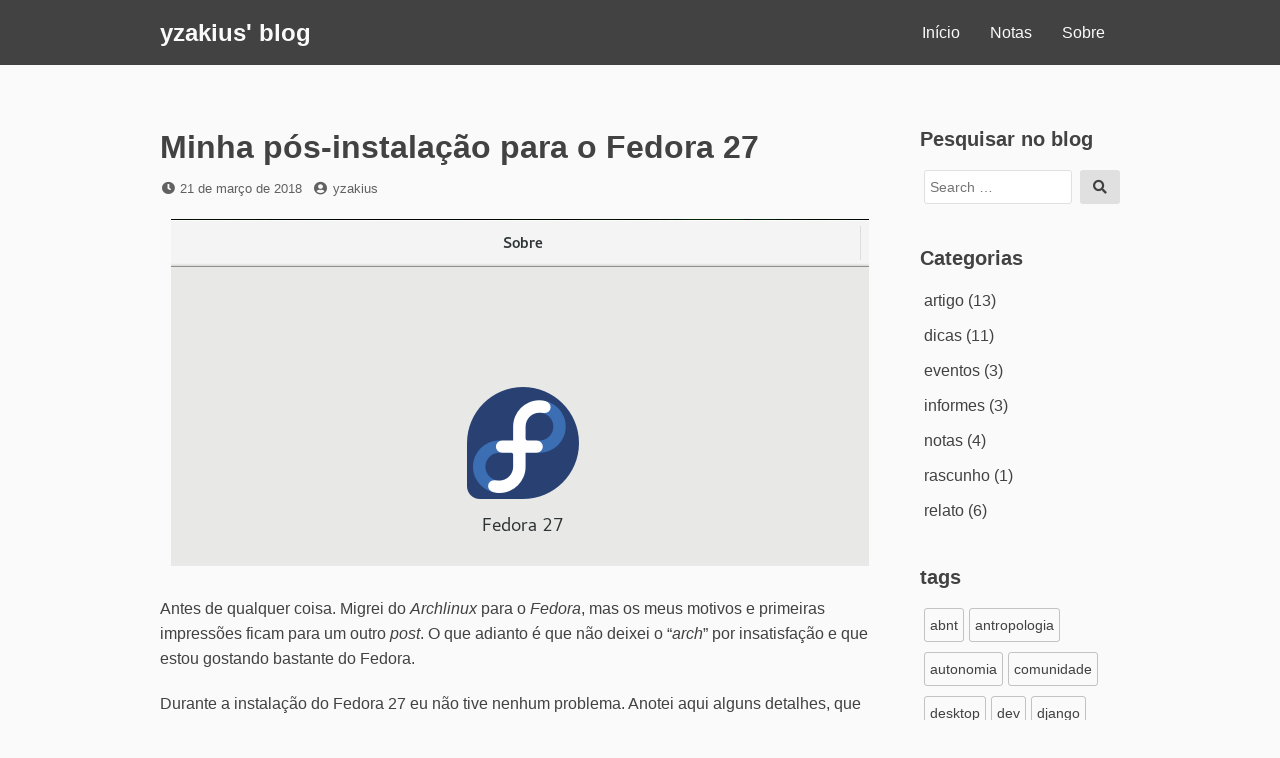

--- FILE ---
content_type: text/html; charset=UTF-8
request_url: https://yzakius.me/2018/03/21/minha-pos-instalacao-para-o-fedora-27/
body_size: 10472
content:
<!DOCTYPE html>
<html lang="pt-BR" prefix="og: http://ogp.me/ns# article: http://ogp.me/ns/article#">
<head>
<meta charset="UTF-8">
<meta name="viewport" content="width=device-width, initial-scale=1">

<title>Minha pós-instalação para o Fedora 27 &#8211; yzakius&#039; blog</title>
<meta name='robots' content='max-image-preview:large' />
<link rel='dns-prefetch' href='//secure.gravatar.com' />
<link rel='dns-prefetch' href='//stats.wp.com' />
<link rel='dns-prefetch' href='//v0.wordpress.com' />
<link rel="alternate" type="application/rss+xml" title="Feed para yzakius&#039; blog &raquo;" href="https://yzakius.me/feed/" />
<link rel="alternate" type="application/rss+xml" title="Feed de comentários para yzakius&#039; blog &raquo;" href="https://yzakius.me/comments/feed/" />
<link rel="alternate" type="application/rss+xml" title="Feed de comentários para yzakius&#039; blog &raquo; Minha pós-instalação para o Fedora 27" href="https://yzakius.me/2018/03/21/minha-pos-instalacao-para-o-fedora-27/feed/" />
<script>
window._wpemojiSettings = {"baseUrl":"https:\/\/s.w.org\/images\/core\/emoji\/14.0.0\/72x72\/","ext":".png","svgUrl":"https:\/\/s.w.org\/images\/core\/emoji\/14.0.0\/svg\/","svgExt":".svg","source":{"concatemoji":"https:\/\/yzakius.me\/wp-includes\/js\/wp-emoji-release.min.js?ver=6.4.7"}};
/*! This file is auto-generated */
!function(i,n){var o,s,e;function c(e){try{var t={supportTests:e,timestamp:(new Date).valueOf()};sessionStorage.setItem(o,JSON.stringify(t))}catch(e){}}function p(e,t,n){e.clearRect(0,0,e.canvas.width,e.canvas.height),e.fillText(t,0,0);var t=new Uint32Array(e.getImageData(0,0,e.canvas.width,e.canvas.height).data),r=(e.clearRect(0,0,e.canvas.width,e.canvas.height),e.fillText(n,0,0),new Uint32Array(e.getImageData(0,0,e.canvas.width,e.canvas.height).data));return t.every(function(e,t){return e===r[t]})}function u(e,t,n){switch(t){case"flag":return n(e,"\ud83c\udff3\ufe0f\u200d\u26a7\ufe0f","\ud83c\udff3\ufe0f\u200b\u26a7\ufe0f")?!1:!n(e,"\ud83c\uddfa\ud83c\uddf3","\ud83c\uddfa\u200b\ud83c\uddf3")&&!n(e,"\ud83c\udff4\udb40\udc67\udb40\udc62\udb40\udc65\udb40\udc6e\udb40\udc67\udb40\udc7f","\ud83c\udff4\u200b\udb40\udc67\u200b\udb40\udc62\u200b\udb40\udc65\u200b\udb40\udc6e\u200b\udb40\udc67\u200b\udb40\udc7f");case"emoji":return!n(e,"\ud83e\udef1\ud83c\udffb\u200d\ud83e\udef2\ud83c\udfff","\ud83e\udef1\ud83c\udffb\u200b\ud83e\udef2\ud83c\udfff")}return!1}function f(e,t,n){var r="undefined"!=typeof WorkerGlobalScope&&self instanceof WorkerGlobalScope?new OffscreenCanvas(300,150):i.createElement("canvas"),a=r.getContext("2d",{willReadFrequently:!0}),o=(a.textBaseline="top",a.font="600 32px Arial",{});return e.forEach(function(e){o[e]=t(a,e,n)}),o}function t(e){var t=i.createElement("script");t.src=e,t.defer=!0,i.head.appendChild(t)}"undefined"!=typeof Promise&&(o="wpEmojiSettingsSupports",s=["flag","emoji"],n.supports={everything:!0,everythingExceptFlag:!0},e=new Promise(function(e){i.addEventListener("DOMContentLoaded",e,{once:!0})}),new Promise(function(t){var n=function(){try{var e=JSON.parse(sessionStorage.getItem(o));if("object"==typeof e&&"number"==typeof e.timestamp&&(new Date).valueOf()<e.timestamp+604800&&"object"==typeof e.supportTests)return e.supportTests}catch(e){}return null}();if(!n){if("undefined"!=typeof Worker&&"undefined"!=typeof OffscreenCanvas&&"undefined"!=typeof URL&&URL.createObjectURL&&"undefined"!=typeof Blob)try{var e="postMessage("+f.toString()+"("+[JSON.stringify(s),u.toString(),p.toString()].join(",")+"));",r=new Blob([e],{type:"text/javascript"}),a=new Worker(URL.createObjectURL(r),{name:"wpTestEmojiSupports"});return void(a.onmessage=function(e){c(n=e.data),a.terminate(),t(n)})}catch(e){}c(n=f(s,u,p))}t(n)}).then(function(e){for(var t in e)n.supports[t]=e[t],n.supports.everything=n.supports.everything&&n.supports[t],"flag"!==t&&(n.supports.everythingExceptFlag=n.supports.everythingExceptFlag&&n.supports[t]);n.supports.everythingExceptFlag=n.supports.everythingExceptFlag&&!n.supports.flag,n.DOMReady=!1,n.readyCallback=function(){n.DOMReady=!0}}).then(function(){return e}).then(function(){var e;n.supports.everything||(n.readyCallback(),(e=n.source||{}).concatemoji?t(e.concatemoji):e.wpemoji&&e.twemoji&&(t(e.twemoji),t(e.wpemoji)))}))}((window,document),window._wpemojiSettings);
</script>
<style id='wp-emoji-styles-inline-css'>

	img.wp-smiley, img.emoji {
		display: inline !important;
		border: none !important;
		box-shadow: none !important;
		height: 1em !important;
		width: 1em !important;
		margin: 0 0.07em !important;
		vertical-align: -0.1em !important;
		background: none !important;
		padding: 0 !important;
	}
</style>
<link rel='stylesheet' id='wp-block-library-css' href='https://yzakius.me/wp-includes/css/dist/block-library/style.min.css?ver=6.4.7' media='all' />
<style id='wp-block-library-inline-css'>
.has-text-align-justify{text-align:justify;}
</style>
<style id='wp-block-library-theme-inline-css'>
.wp-block-audio figcaption{color:#555;font-size:13px;text-align:center}.is-dark-theme .wp-block-audio figcaption{color:hsla(0,0%,100%,.65)}.wp-block-audio{margin:0 0 1em}.wp-block-code{border:1px solid #ccc;border-radius:4px;font-family:Menlo,Consolas,monaco,monospace;padding:.8em 1em}.wp-block-embed figcaption{color:#555;font-size:13px;text-align:center}.is-dark-theme .wp-block-embed figcaption{color:hsla(0,0%,100%,.65)}.wp-block-embed{margin:0 0 1em}.blocks-gallery-caption{color:#555;font-size:13px;text-align:center}.is-dark-theme .blocks-gallery-caption{color:hsla(0,0%,100%,.65)}.wp-block-image figcaption{color:#555;font-size:13px;text-align:center}.is-dark-theme .wp-block-image figcaption{color:hsla(0,0%,100%,.65)}.wp-block-image{margin:0 0 1em}.wp-block-pullquote{border-bottom:4px solid;border-top:4px solid;color:currentColor;margin-bottom:1.75em}.wp-block-pullquote cite,.wp-block-pullquote footer,.wp-block-pullquote__citation{color:currentColor;font-size:.8125em;font-style:normal;text-transform:uppercase}.wp-block-quote{border-left:.25em solid;margin:0 0 1.75em;padding-left:1em}.wp-block-quote cite,.wp-block-quote footer{color:currentColor;font-size:.8125em;font-style:normal;position:relative}.wp-block-quote.has-text-align-right{border-left:none;border-right:.25em solid;padding-left:0;padding-right:1em}.wp-block-quote.has-text-align-center{border:none;padding-left:0}.wp-block-quote.is-large,.wp-block-quote.is-style-large,.wp-block-quote.is-style-plain{border:none}.wp-block-search .wp-block-search__label{font-weight:700}.wp-block-search__button{border:1px solid #ccc;padding:.375em .625em}:where(.wp-block-group.has-background){padding:1.25em 2.375em}.wp-block-separator.has-css-opacity{opacity:.4}.wp-block-separator{border:none;border-bottom:2px solid;margin-left:auto;margin-right:auto}.wp-block-separator.has-alpha-channel-opacity{opacity:1}.wp-block-separator:not(.is-style-wide):not(.is-style-dots){width:100px}.wp-block-separator.has-background:not(.is-style-dots){border-bottom:none;height:1px}.wp-block-separator.has-background:not(.is-style-wide):not(.is-style-dots){height:2px}.wp-block-table{margin:0 0 1em}.wp-block-table td,.wp-block-table th{word-break:normal}.wp-block-table figcaption{color:#555;font-size:13px;text-align:center}.is-dark-theme .wp-block-table figcaption{color:hsla(0,0%,100%,.65)}.wp-block-video figcaption{color:#555;font-size:13px;text-align:center}.is-dark-theme .wp-block-video figcaption{color:hsla(0,0%,100%,.65)}.wp-block-video{margin:0 0 1em}.wp-block-template-part.has-background{margin-bottom:0;margin-top:0;padding:1.25em 2.375em}
</style>
<link rel='stylesheet' id='mediaelement-css' href='https://yzakius.me/wp-includes/js/mediaelement/mediaelementplayer-legacy.min.css?ver=4.2.17' media='all' />
<link rel='stylesheet' id='wp-mediaelement-css' href='https://yzakius.me/wp-includes/js/mediaelement/wp-mediaelement.min.css?ver=6.4.7' media='all' />
<style id='classic-theme-styles-inline-css'>
/*! This file is auto-generated */
.wp-block-button__link{color:#fff;background-color:#32373c;border-radius:9999px;box-shadow:none;text-decoration:none;padding:calc(.667em + 2px) calc(1.333em + 2px);font-size:1.125em}.wp-block-file__button{background:#32373c;color:#fff;text-decoration:none}
</style>
<style id='global-styles-inline-css'>
body{--wp--preset--color--black: #000000;--wp--preset--color--cyan-bluish-gray: #abb8c3;--wp--preset--color--white: #ffffff;--wp--preset--color--pale-pink: #f78da7;--wp--preset--color--vivid-red: #cf2e2e;--wp--preset--color--luminous-vivid-orange: #ff6900;--wp--preset--color--luminous-vivid-amber: #fcb900;--wp--preset--color--light-green-cyan: #7bdcb5;--wp--preset--color--vivid-green-cyan: #00d084;--wp--preset--color--pale-cyan-blue: #8ed1fc;--wp--preset--color--vivid-cyan-blue: #0693e3;--wp--preset--color--vivid-purple: #9b51e0;--wp--preset--gradient--vivid-cyan-blue-to-vivid-purple: linear-gradient(135deg,rgba(6,147,227,1) 0%,rgb(155,81,224) 100%);--wp--preset--gradient--light-green-cyan-to-vivid-green-cyan: linear-gradient(135deg,rgb(122,220,180) 0%,rgb(0,208,130) 100%);--wp--preset--gradient--luminous-vivid-amber-to-luminous-vivid-orange: linear-gradient(135deg,rgba(252,185,0,1) 0%,rgba(255,105,0,1) 100%);--wp--preset--gradient--luminous-vivid-orange-to-vivid-red: linear-gradient(135deg,rgba(255,105,0,1) 0%,rgb(207,46,46) 100%);--wp--preset--gradient--very-light-gray-to-cyan-bluish-gray: linear-gradient(135deg,rgb(238,238,238) 0%,rgb(169,184,195) 100%);--wp--preset--gradient--cool-to-warm-spectrum: linear-gradient(135deg,rgb(74,234,220) 0%,rgb(151,120,209) 20%,rgb(207,42,186) 40%,rgb(238,44,130) 60%,rgb(251,105,98) 80%,rgb(254,248,76) 100%);--wp--preset--gradient--blush-light-purple: linear-gradient(135deg,rgb(255,206,236) 0%,rgb(152,150,240) 100%);--wp--preset--gradient--blush-bordeaux: linear-gradient(135deg,rgb(254,205,165) 0%,rgb(254,45,45) 50%,rgb(107,0,62) 100%);--wp--preset--gradient--luminous-dusk: linear-gradient(135deg,rgb(255,203,112) 0%,rgb(199,81,192) 50%,rgb(65,88,208) 100%);--wp--preset--gradient--pale-ocean: linear-gradient(135deg,rgb(255,245,203) 0%,rgb(182,227,212) 50%,rgb(51,167,181) 100%);--wp--preset--gradient--electric-grass: linear-gradient(135deg,rgb(202,248,128) 0%,rgb(113,206,126) 100%);--wp--preset--gradient--midnight: linear-gradient(135deg,rgb(2,3,129) 0%,rgb(40,116,252) 100%);--wp--preset--font-size--small: 13px;--wp--preset--font-size--medium: 20px;--wp--preset--font-size--large: 36px;--wp--preset--font-size--x-large: 42px;--wp--preset--spacing--20: 0.44rem;--wp--preset--spacing--30: 0.67rem;--wp--preset--spacing--40: 1rem;--wp--preset--spacing--50: 1.5rem;--wp--preset--spacing--60: 2.25rem;--wp--preset--spacing--70: 3.38rem;--wp--preset--spacing--80: 5.06rem;--wp--preset--shadow--natural: 6px 6px 9px rgba(0, 0, 0, 0.2);--wp--preset--shadow--deep: 12px 12px 50px rgba(0, 0, 0, 0.4);--wp--preset--shadow--sharp: 6px 6px 0px rgba(0, 0, 0, 0.2);--wp--preset--shadow--outlined: 6px 6px 0px -3px rgba(255, 255, 255, 1), 6px 6px rgba(0, 0, 0, 1);--wp--preset--shadow--crisp: 6px 6px 0px rgba(0, 0, 0, 1);}:where(.is-layout-flex){gap: 0.5em;}:where(.is-layout-grid){gap: 0.5em;}body .is-layout-flow > .alignleft{float: left;margin-inline-start: 0;margin-inline-end: 2em;}body .is-layout-flow > .alignright{float: right;margin-inline-start: 2em;margin-inline-end: 0;}body .is-layout-flow > .aligncenter{margin-left: auto !important;margin-right: auto !important;}body .is-layout-constrained > .alignleft{float: left;margin-inline-start: 0;margin-inline-end: 2em;}body .is-layout-constrained > .alignright{float: right;margin-inline-start: 2em;margin-inline-end: 0;}body .is-layout-constrained > .aligncenter{margin-left: auto !important;margin-right: auto !important;}body .is-layout-constrained > :where(:not(.alignleft):not(.alignright):not(.alignfull)){max-width: var(--wp--style--global--content-size);margin-left: auto !important;margin-right: auto !important;}body .is-layout-constrained > .alignwide{max-width: var(--wp--style--global--wide-size);}body .is-layout-flex{display: flex;}body .is-layout-flex{flex-wrap: wrap;align-items: center;}body .is-layout-flex > *{margin: 0;}body .is-layout-grid{display: grid;}body .is-layout-grid > *{margin: 0;}:where(.wp-block-columns.is-layout-flex){gap: 2em;}:where(.wp-block-columns.is-layout-grid){gap: 2em;}:where(.wp-block-post-template.is-layout-flex){gap: 1.25em;}:where(.wp-block-post-template.is-layout-grid){gap: 1.25em;}.has-black-color{color: var(--wp--preset--color--black) !important;}.has-cyan-bluish-gray-color{color: var(--wp--preset--color--cyan-bluish-gray) !important;}.has-white-color{color: var(--wp--preset--color--white) !important;}.has-pale-pink-color{color: var(--wp--preset--color--pale-pink) !important;}.has-vivid-red-color{color: var(--wp--preset--color--vivid-red) !important;}.has-luminous-vivid-orange-color{color: var(--wp--preset--color--luminous-vivid-orange) !important;}.has-luminous-vivid-amber-color{color: var(--wp--preset--color--luminous-vivid-amber) !important;}.has-light-green-cyan-color{color: var(--wp--preset--color--light-green-cyan) !important;}.has-vivid-green-cyan-color{color: var(--wp--preset--color--vivid-green-cyan) !important;}.has-pale-cyan-blue-color{color: var(--wp--preset--color--pale-cyan-blue) !important;}.has-vivid-cyan-blue-color{color: var(--wp--preset--color--vivid-cyan-blue) !important;}.has-vivid-purple-color{color: var(--wp--preset--color--vivid-purple) !important;}.has-black-background-color{background-color: var(--wp--preset--color--black) !important;}.has-cyan-bluish-gray-background-color{background-color: var(--wp--preset--color--cyan-bluish-gray) !important;}.has-white-background-color{background-color: var(--wp--preset--color--white) !important;}.has-pale-pink-background-color{background-color: var(--wp--preset--color--pale-pink) !important;}.has-vivid-red-background-color{background-color: var(--wp--preset--color--vivid-red) !important;}.has-luminous-vivid-orange-background-color{background-color: var(--wp--preset--color--luminous-vivid-orange) !important;}.has-luminous-vivid-amber-background-color{background-color: var(--wp--preset--color--luminous-vivid-amber) !important;}.has-light-green-cyan-background-color{background-color: var(--wp--preset--color--light-green-cyan) !important;}.has-vivid-green-cyan-background-color{background-color: var(--wp--preset--color--vivid-green-cyan) !important;}.has-pale-cyan-blue-background-color{background-color: var(--wp--preset--color--pale-cyan-blue) !important;}.has-vivid-cyan-blue-background-color{background-color: var(--wp--preset--color--vivid-cyan-blue) !important;}.has-vivid-purple-background-color{background-color: var(--wp--preset--color--vivid-purple) !important;}.has-black-border-color{border-color: var(--wp--preset--color--black) !important;}.has-cyan-bluish-gray-border-color{border-color: var(--wp--preset--color--cyan-bluish-gray) !important;}.has-white-border-color{border-color: var(--wp--preset--color--white) !important;}.has-pale-pink-border-color{border-color: var(--wp--preset--color--pale-pink) !important;}.has-vivid-red-border-color{border-color: var(--wp--preset--color--vivid-red) !important;}.has-luminous-vivid-orange-border-color{border-color: var(--wp--preset--color--luminous-vivid-orange) !important;}.has-luminous-vivid-amber-border-color{border-color: var(--wp--preset--color--luminous-vivid-amber) !important;}.has-light-green-cyan-border-color{border-color: var(--wp--preset--color--light-green-cyan) !important;}.has-vivid-green-cyan-border-color{border-color: var(--wp--preset--color--vivid-green-cyan) !important;}.has-pale-cyan-blue-border-color{border-color: var(--wp--preset--color--pale-cyan-blue) !important;}.has-vivid-cyan-blue-border-color{border-color: var(--wp--preset--color--vivid-cyan-blue) !important;}.has-vivid-purple-border-color{border-color: var(--wp--preset--color--vivid-purple) !important;}.has-vivid-cyan-blue-to-vivid-purple-gradient-background{background: var(--wp--preset--gradient--vivid-cyan-blue-to-vivid-purple) !important;}.has-light-green-cyan-to-vivid-green-cyan-gradient-background{background: var(--wp--preset--gradient--light-green-cyan-to-vivid-green-cyan) !important;}.has-luminous-vivid-amber-to-luminous-vivid-orange-gradient-background{background: var(--wp--preset--gradient--luminous-vivid-amber-to-luminous-vivid-orange) !important;}.has-luminous-vivid-orange-to-vivid-red-gradient-background{background: var(--wp--preset--gradient--luminous-vivid-orange-to-vivid-red) !important;}.has-very-light-gray-to-cyan-bluish-gray-gradient-background{background: var(--wp--preset--gradient--very-light-gray-to-cyan-bluish-gray) !important;}.has-cool-to-warm-spectrum-gradient-background{background: var(--wp--preset--gradient--cool-to-warm-spectrum) !important;}.has-blush-light-purple-gradient-background{background: var(--wp--preset--gradient--blush-light-purple) !important;}.has-blush-bordeaux-gradient-background{background: var(--wp--preset--gradient--blush-bordeaux) !important;}.has-luminous-dusk-gradient-background{background: var(--wp--preset--gradient--luminous-dusk) !important;}.has-pale-ocean-gradient-background{background: var(--wp--preset--gradient--pale-ocean) !important;}.has-electric-grass-gradient-background{background: var(--wp--preset--gradient--electric-grass) !important;}.has-midnight-gradient-background{background: var(--wp--preset--gradient--midnight) !important;}.has-small-font-size{font-size: var(--wp--preset--font-size--small) !important;}.has-medium-font-size{font-size: var(--wp--preset--font-size--medium) !important;}.has-large-font-size{font-size: var(--wp--preset--font-size--large) !important;}.has-x-large-font-size{font-size: var(--wp--preset--font-size--x-large) !important;}
.wp-block-navigation a:where(:not(.wp-element-button)){color: inherit;}
:where(.wp-block-post-template.is-layout-flex){gap: 1.25em;}:where(.wp-block-post-template.is-layout-grid){gap: 1.25em;}
:where(.wp-block-columns.is-layout-flex){gap: 2em;}:where(.wp-block-columns.is-layout-grid){gap: 2em;}
.wp-block-pullquote{font-size: 1.5em;line-height: 1.6;}
</style>
<link rel='stylesheet' id='frontend-css' href='https://yzakius.me/wp-content/plugins/markdown-editor/assets/styles/frontend.min.css?ver=0.1.6' media='all' />
<link rel='stylesheet' id='font-awesome-css' href='https://yzakius.me/wp-content/themes/dan/assets/font-awesome/css/all.min.css?ver=5.8.2' media='all' />
<link rel='stylesheet' id='dan-style-css' href='https://yzakius.me/wp-content/themes/dan/style.css?ver=6.4.7' media='all' />
<link rel='stylesheet' id='dan-block-style-css' href='https://yzakius.me/wp-content/themes/dan/assets/css/blocks.css?ver=1.1.7' media='all' />
<link rel='stylesheet' id='jetpack_css-css' href='https://yzakius.me/wp-content/plugins/jetpack/css/jetpack.css?ver=13.0.1' media='all' />
<script src="https://yzakius.me/wp-includes/js/jquery/jquery.min.js?ver=3.7.1" id="jquery-core-js"></script>
<script src="https://yzakius.me/wp-includes/js/jquery/jquery-migrate.min.js?ver=3.4.1" id="jquery-migrate-js"></script>
<link rel="https://api.w.org/" href="https://yzakius.me/wp-json/" /><link rel="alternate" type="application/json" href="https://yzakius.me/wp-json/wp/v2/posts/92" /><link rel="EditURI" type="application/rsd+xml" title="RSD" href="https://yzakius.me/xmlrpc.php?rsd" />
<meta name="generator" content="WordPress 6.4.7" />
<link rel="canonical" href="https://yzakius.me/2018/03/21/minha-pos-instalacao-para-o-fedora-27/" />
<link rel='shortlink' href='https://wp.me/p9Stp7-1u' />
<link rel="alternate" type="application/json+oembed" href="https://yzakius.me/wp-json/oembed/1.0/embed?url=https%3A%2F%2Fyzakius.me%2F2018%2F03%2F21%2Fminha-pos-instalacao-para-o-fedora-27%2F" />
<link rel="alternate" type="text/xml+oembed" href="https://yzakius.me/wp-json/oembed/1.0/embed?url=https%3A%2F%2Fyzakius.me%2F2018%2F03%2F21%2Fminha-pos-instalacao-para-o-fedora-27%2F&#038;format=xml" />
<meta property="og:title" name="og:title" content="Minha pós-instalação para o Fedora 27" />
<meta property="og:type" name="og:type" content="article" />
<meta property="og:image" name="og:image" content="https://yzakius.me/wp-content/uploads/2018/03/Captura-de-tela-de-2018-03-20-16-17-20.png" />
<meta property="og:url" name="og:url" content="https://yzakius.me/2018/03/21/minha-pos-instalacao-para-o-fedora-27/" />
<meta property="og:description" name="og:description" content="Antes de qualquer coisa. Migrei do Archlinux para o Fedora, mas os meus motivos e primeiras impressões ficam para um outro post. O que adianto é que não deixei o “arch” por insatisfação e que estou gostando bastante do Fedora. Durante a instalação do Fedora 27 eu não tive nenhum problema. Anotei aqui alguns detalhes, &hellip; Continue reading &quot;Minha pós-instalação para o Fedora 27&quot;" />
<meta property="og:locale" name="og:locale" content="pt_BR" />
<meta property="og:site_name" name="og:site_name" content="yzakius&#039; blog" />
<meta property="twitter:card" name="twitter:card" content="summary_large_image" />
<meta property="article:tag" name="article:tag" content="fedora" />
<meta property="article:tag" name="article:tag" content="linux" />
<meta property="article:section" name="article:section" content="notas" />
<meta property="article:published_time" name="article:published_time" content="2018-03-21T09:30:05-03:00" />
<meta property="article:modified_time" name="article:modified_time" content="2018-07-19T16:11:24-03:00" />
<meta property="article:author" name="article:author" content="https://yzakius.me/author/donovan/" />
	<style>img#wpstats{display:none}</style>
		<link rel="pingback" href="https://yzakius.me/xmlrpc.php"></head>

<body class="post-template-default single single-post postid-92 single-format-standard wp-embed-responsive has-sidebar colors-gray">
<div id="page" class="site">
	<a class="skip-link screen-reader-text" href="#content">Skip to content</a>

	<header id="masthead" class="site-header" role="banner">
		<div class="site-branding">
			
							<div class="site-title"><a href="https://yzakius.me/" rel="home">yzakius&#039; blog</a></div>
					</div><!-- .site-branding -->

					<button class="menu-toggle" aria-controls="primary-menu" aria-expanded="false"><span class="fas fa-bars" aria-hidden="true"></span>Menu</button>
		
					<nav id="site-navigation" class="main-navigation" role="navigation">
									<ul id="primary-menu" class="menu"><li id="menu-item-51" class="menu-item menu-item-type-custom menu-item-object-custom menu-item-home menu-item-51"><a href="http://yzakius.me/">Início</a></li>
<li id="menu-item-53" class="menu-item menu-item-type-custom menu-item-object-custom menu-item-53"><a href="http://yzakius.me/category/notas/">Notas</a></li>
<li id="menu-item-70" class="menu-item menu-item-type-post_type menu-item-object-page menu-item-70"><a href="https://yzakius.me/sobre/">Sobre</a></li>
</ul>							</nav><!-- #site-navigation -->
		
			</header><!-- #masthead -->

<div id="primary" class="content-area">
	<main id="main" class="site-main" role="main">

	
<article id="post-92" class="entry post-92 post type-post status-publish format-standard has-post-thumbnail hentry category-notas tag-fedora tag-linux">
	<header class="entry-header">
		<h1 class="entry-title">Minha pós-instalação para o Fedora 27</h1>		<div class="entry-meta">
			<span class="posted-on"><span class="fas fa-clock fa-fw" aria-hidden="true"></span><span class="screen-reader-text">Posted on</span> <a href="https://yzakius.me/2018/03/21/minha-pos-instalacao-para-o-fedora-27/" rel="bookmark"><time class="entry-date published" datetime="2018-03-21T09:30:05-03:00">21 de março de 2018</time><time class="updated" datetime="2018-07-19T16:11:24-03:00">19 de julho de 2018</time></a></span><span class="byline"><span class="fas fa-user-circle fa-fw" aria-hidden="true"></span><span class="screen-reader-text">by</span> <span class="author vcard"><a class="url fn n" href="https://yzakius.me/author/donovan/">yzakius</a></span></span>		</div><!-- .entry-meta -->
			</header><!-- .entry-header -->

			<div class="entry-thumbnail">
			<img width="698" height="347" src="https://yzakius.me/wp-content/uploads/2018/03/Captura-de-tela-de-2018-03-20-16-17-20.png" class="attachment-dan-featured-image size-dan-featured-image wp-post-image" alt="" decoding="async" fetchpriority="high" srcset="https://yzakius.me/wp-content/uploads/2018/03/Captura-de-tela-de-2018-03-20-16-17-20.png 698w, https://yzakius.me/wp-content/uploads/2018/03/Captura-de-tela-de-2018-03-20-16-17-20-300x149.png 300w" sizes="(max-width: 698px) 100vw, 698px" />		</div><!-- .entry-thumbnail -->
	
	<div class="entry-content">
		<p>Antes de qualquer coisa. Migrei do <em>Archlinux</em> para o <em>Fedora</em>, mas os meus motivos e primeiras impressões ficam para um outro <em>post</em>. O que adianto é que não deixei o “<em>arch</em>” por insatisfação e que estou gostando bastante do Fedora.</p>
<p>Durante a instalação do Fedora 27 eu não tive nenhum problema. Anotei aqui alguns detalhes, que ainda estou acertando, para deixar seu uso de acordo com as minhas necessidades.</p>
<p>Compartilho estas notas aqui que, com certeza, sofrerá atualizações.</p>
<h3>Atualizar o sistema</h3>
<p><code>sudo dnf update</code></p>
<h3>Adicionar o repositório do flathub</h3>
<p><code>flatpak remote-add --if-not-exists flathub https://dl.flathub.org/repo/flathub.flatpakrepo</code></p>
<h3>Instalar o gnome-tweak-tool</h3>
<p>Instalar pelo flatpak (loja GNOME)</p>
<h3>Instalar/Configurar o ZSH</h3>
<p>Primeiro: <code>sudo dnf zsh</code><br />
Depois colocar o zsh como padrão: <code>chsh -s /usr/bin/zsh username</code></p>
<h3>Importar minhas chaves públicas e privadas</h3>
<p><code>gpg --import arquivo.asc</code><br />
<code>gpg --allow-secret-key-import --import arquivo.asc</code></p>
<h3>Instalar/Configurar o Thunderbid e o Enigmail</h3>
<h3>Instalar/Configurar o VIM</h3>
<p><code>sudo dnf install vim-X11</code></p>
<p>no .zshrc adicionar:</p>
<p><code>alias vim='vimx'<br />
alias vi='vimx'</code></p>
<h3>Configurar o sistema para python3 por padrão</h3>
<p><code># alternatives --install /usr/bin/python python /usr/bin/python3.4 2<br />
# alternatives --install /usr/bin/python python /usr/bin/python2.7 1<br />
# alternatives --config python</code></p>
<h3>Instalar o dicionário do Libreoffice</h3>
<p><code>sudo dnf install libreoffice-langpack-pt-BR</code></p>
<p>Como falei acima, estas notas de pós-instalação deve ser atualizada. Estou com o Fedora há apenas alguns dias. Quando alguma coisa for aparecendo, atualizo aqui.</p>
	</div><!-- .entry-content -->

	<footer class="entry-footer">
		<span class="cat-links"><span class="fas fa-folder fa-fw" aria-hidden="true"></span><span class="screen-reader-text">Categories</span> <a href="https://yzakius.me/category/notas/" rel="category tag">notas</a></span><span class="tags-links"><span class="fas fa-tag fa-fw" aria-hidden="true"></span><span class="screen-reader-text">Tags</span> <a href="https://yzakius.me/tag/fedora/" rel="tag">fedora</a> <a href="https://yzakius.me/tag/linux/" rel="tag">linux</a></span>	</footer><!-- .entry-footer -->
</article><!-- #post-## -->

	<nav class="navigation post-navigation" aria-label="Posts">
		<h2 class="screen-reader-text">Navegação de Post</h2>
		<div class="nav-links"><div class="nav-previous"><a href="https://yzakius.me/2018/03/13/cade-meus-eventos-estao-la-naquela-rede/" rel="prev"><span class="nav-subtitle"><span class="fas fa-angle-double-left" aria-hidden="true"></span>Previous Post</span> <span class="nav-title">Cadê meus eventos? Estão lá naquela rede!</span></a></div><div class="nav-next"><a href="https://yzakius.me/2018/04/04/voltando-ao-gnome/" rel="next"><span class="nav-subtitle">Next Post<span class="fas fa-angle-double-right" aria-hidden="true"></span></span><span class="nav-title">Voltando ao GNOME</span></a></div></div>
	</nav>
<div id="disqus_thread"></div>

	</main><!-- #main -->
</div><!-- #primary -->

<aside id="secondary" class="widget-area" role="complementary">
	<div id="search-2" class="widget widget_search"><h2 class="widget-title">Pesquisar no blog</h2>
<form role="search" method="get" class="search-form" action="https://yzakius.me/">
	<label>
		<span class="screen-reader-text">Search for:</span>
		<input type="search" class="search-field" placeholder="Search &hellip;" value="" name="s" />
	</label>
	<button type="submit" class="search-submit"><span class="fas fa-search"></span><span class="screen-reader-text">Search</span></button>
</form>
</div><div id="categories-2" class="widget widget_categories"><h2 class="widget-title">Categorias</h2><nav aria-label="Categorias">
			<ul>
					<li class="cat-item cat-item-9"><a href="https://yzakius.me/category/artigo/">artigo</a> (13)
</li>
	<li class="cat-item cat-item-11"><a href="https://yzakius.me/category/dicas/">dicas</a> (11)
</li>
	<li class="cat-item cat-item-17"><a href="https://yzakius.me/category/eventos/">eventos</a> (3)
</li>
	<li class="cat-item cat-item-5"><a href="https://yzakius.me/category/informes/">informes</a> (3)
</li>
	<li class="cat-item cat-item-31"><a href="https://yzakius.me/category/notas/">notas</a> (4)
</li>
	<li class="cat-item cat-item-22"><a href="https://yzakius.me/category/rascunho/">rascunho</a> (1)
</li>
	<li class="cat-item cat-item-2"><a href="https://yzakius.me/category/relato/">relato</a> (6)
</li>
			</ul>

			</nav></div><div id="tag_cloud-2" class="widget widget_tag_cloud"><h2 class="widget-title">tags</h2><nav aria-label="tags"><div class="tagcloud"><ul class='wp-tag-cloud' role='list'>
	<li><a href="https://yzakius.me/tag/abnt/" class="tag-cloud-link tag-link-27 tag-link-position-1" style="font-size: 14px;">abnt</a></li>
	<li><a href="https://yzakius.me/tag/antropologia/" class="tag-cloud-link tag-link-18 tag-link-position-2" style="font-size: 14px;">antropologia</a></li>
	<li><a href="https://yzakius.me/tag/autonomia/" class="tag-cloud-link tag-link-16 tag-link-position-3" style="font-size: 14px;">autonomia</a></li>
	<li><a href="https://yzakius.me/tag/comunidade/" class="tag-cloud-link tag-link-44 tag-link-position-4" style="font-size: 14px;">comunidade</a></li>
	<li><a href="https://yzakius.me/tag/desktop/" class="tag-cloud-link tag-link-45 tag-link-position-5" style="font-size: 14px;">desktop</a></li>
	<li><a href="https://yzakius.me/tag/dev/" class="tag-cloud-link tag-link-21 tag-link-position-6" style="font-size: 14px;">dev</a></li>
	<li><a href="https://yzakius.me/tag/django/" class="tag-cloud-link tag-link-58 tag-link-position-7" style="font-size: 14px;">django</a></li>
	<li><a href="https://yzakius.me/tag/eventos/" class="tag-cloud-link tag-link-41 tag-link-position-8" style="font-size: 14px;">eventos</a></li>
	<li><a href="https://yzakius.me/tag/evince/" class="tag-cloud-link tag-link-56 tag-link-position-9" style="font-size: 14px;">evince</a></li>
	<li><a href="https://yzakius.me/tag/facebook/" class="tag-cloud-link tag-link-10 tag-link-position-10" style="font-size: 14px;">facebook</a></li>
	<li><a href="https://yzakius.me/tag/fascismo/" class="tag-cloud-link tag-link-38 tag-link-position-11" style="font-size: 14px;">fascismo</a></li>
	<li><a href="https://yzakius.me/tag/fedora/" class="tag-cloud-link tag-link-42 tag-link-position-12" style="font-size: 14px;">fedora</a></li>
	<li><a href="https://yzakius.me/tag/firefox/" class="tag-cloud-link tag-link-51 tag-link-position-13" style="font-size: 14px;">firefox</a></li>
	<li><a href="https://yzakius.me/tag/firewall/" class="tag-cloud-link tag-link-36 tag-link-position-14" style="font-size: 14px;">firewall</a></li>
	<li><a href="https://yzakius.me/tag/floss/" class="tag-cloud-link tag-link-43 tag-link-position-15" style="font-size: 14px;">floss</a></li>
	<li><a href="https://yzakius.me/tag/gedit/" class="tag-cloud-link tag-link-53 tag-link-position-16" style="font-size: 14px;">gedit</a></li>
	<li><a href="https://yzakius.me/tag/geti/" class="tag-cloud-link tag-link-19 tag-link-position-17" style="font-size: 14px;">geti</a></li>
	<li><a href="https://yzakius.me/tag/git/" class="tag-cloud-link tag-link-57 tag-link-position-18" style="font-size: 14px;">git</a></li>
	<li><a href="https://yzakius.me/tag/gnome/" class="tag-cloud-link tag-link-39 tag-link-position-19" style="font-size: 14px;">gnome</a></li>
	<li><a href="https://yzakius.me/tag/ipv6/" class="tag-cloud-link tag-link-12 tag-link-position-20" style="font-size: 14px;">ipv6</a></li>
	<li><a href="https://yzakius.me/tag/limarka/" class="tag-cloud-link tag-link-25 tag-link-position-21" style="font-size: 14px;">limarka</a></li>
	<li><a href="https://yzakius.me/tag/limpeza/" class="tag-cloud-link tag-link-50 tag-link-position-22" style="font-size: 14px;">limpeza</a></li>
	<li><a href="https://yzakius.me/tag/linux/" class="tag-cloud-link tag-link-13 tag-link-position-23" style="font-size: 14px;">linux</a></li>
	<li><a href="https://yzakius.me/tag/louca/" class="tag-cloud-link tag-link-14 tag-link-position-24" style="font-size: 14px;">louça</a></li>
	<li><a href="https://yzakius.me/tag/markdown/" class="tag-cloud-link tag-link-26 tag-link-position-25" style="font-size: 14px;">markdown</a></li>
	<li><a href="https://yzakius.me/tag/mindmaps/" class="tag-cloud-link tag-link-52 tag-link-position-26" style="font-size: 14px;">mindmaps</a></li>
	<li><a href="https://yzakius.me/tag/neonazismo/" class="tag-cloud-link tag-link-37 tag-link-position-27" style="font-size: 14px;">neonazismo</a></li>
	<li><a href="https://yzakius.me/tag/pernambuco/" class="tag-cloud-link tag-link-48 tag-link-position-28" style="font-size: 14px;">pernambuco</a></li>
	<li><a href="https://yzakius.me/tag/podcast/" class="tag-cloud-link tag-link-15 tag-link-position-29" style="font-size: 14px;">podcast</a></li>
	<li><a href="https://yzakius.me/tag/postgres/" class="tag-cloud-link tag-link-59 tag-link-position-30" style="font-size: 14px;">postgres</a></li>
	<li><a href="https://yzakius.me/tag/produtividade/" class="tag-cloud-link tag-link-40 tag-link-position-31" style="font-size: 14px;">produtividade</a></li>
	<li><a href="https://yzakius.me/tag/pytest/" class="tag-cloud-link tag-link-60 tag-link-position-32" style="font-size: 14px;">pytest</a></li>
	<li><a href="https://yzakius.me/tag/python/" class="tag-cloud-link tag-link-20 tag-link-position-33" style="font-size: 14px;">python</a></li>
	<li><a href="https://yzakius.me/tag/python-pro/" class="tag-cloud-link tag-link-49 tag-link-position-34" style="font-size: 14px;">python pro</a></li>
	<li><a href="https://yzakius.me/tag/recife/" class="tag-cloud-link tag-link-46 tag-link-position-35" style="font-size: 14px;">recife</a></li>
	<li><a href="https://yzakius.me/tag/riseup/" class="tag-cloud-link tag-link-6 tag-link-position-36" style="font-size: 14px;">riseup</a></li>
	<li><a href="https://yzakius.me/tag/saude/" class="tag-cloud-link tag-link-3 tag-link-position-37" style="font-size: 14px;">saúde</a></li>
	<li><a href="https://yzakius.me/tag/seguranca/" class="tag-cloud-link tag-link-8 tag-link-position-38" style="font-size: 14px;">segurança</a></li>
	<li><a href="https://yzakius.me/tag/senhas/" class="tag-cloud-link tag-link-34 tag-link-position-39" style="font-size: 14px;">senhas</a></li>
	<li><a href="https://yzakius.me/tag/sociedade/" class="tag-cloud-link tag-link-24 tag-link-position-40" style="font-size: 14px;">sociedade</a></li>
	<li><a href="https://yzakius.me/tag/tecnologia/" class="tag-cloud-link tag-link-23 tag-link-position-41" style="font-size: 14px;">tecnologia</a></li>
	<li><a href="https://yzakius.me/tag/ufw/" class="tag-cloud-link tag-link-35 tag-link-position-42" style="font-size: 14px;">ufw</a></li>
	<li><a href="https://yzakius.me/tag/usage/" class="tag-cloud-link tag-link-55 tag-link-position-43" style="font-size: 14px;">usage</a></li>
	<li><a href="https://yzakius.me/tag/vigilancia/" class="tag-cloud-link tag-link-7 tag-link-position-44" style="font-size: 14px;">vigilância</a></li>
	<li><a href="https://yzakius.me/tag/zsh/" class="tag-cloud-link tag-link-47 tag-link-position-45" style="font-size: 14px;">zsh</a></li>
</ul>
</div>
</nav></div></aside><!-- #secondary -->

	<footer id="colophon" class="site-footer" role="contentinfo">

		
		<div class="site-info">
			
						<a class="site-info-credit" href="https://wordpress.org/">Proudly powered by WordPress</a>
		</div><!-- .site-info -->
	</footer><!-- #colophon -->
</div><!-- #page -->

<!-- Matomo -->
<script>
  var _paq = window._paq = window._paq || [];
  /* tracker methods like "setCustomDimension" should be called before "trackPageView" */
  _paq.push(['trackPageView']);
  _paq.push(['enableLinkTracking']);
  (function() {
    var u="https://piwik.riacho.info/";
    _paq.push(['setTrackerUrl', u+'piwik.php']);
    _paq.push(['setSiteId', '2']);
    var d=document, g=d.createElement('script'), s=d.getElementsByTagName('script')[0];
    g.async=true; g.src=u+'piwik.js'; s.parentNode.insertBefore(g,s);
  })();
</script>
<!-- End Matomo Code -->
<noscript><p><img src="https://piwik.riacho.info/piwik.php?idsite=2&rec=1" style="border:0;" alt="" /></p></noscript>
<script id="disqus_count-js-extra">
var countVars = {"disqusShortname":"yzakius-me"};
</script>
<script src="https://yzakius.me/wp-content/plugins/disqus-comment-system/public/js/comment_count.js?ver=3.0.24.1" id="disqus_count-js"></script>
<script id="disqus_embed-js-extra">
var embedVars = {"disqusConfig":{"integration":"wordpress 3.0.24.1"},"disqusIdentifier":"92 http:\/\/yzakius.me\/?p=92","disqusShortname":"yzakius-me","disqusTitle":"Minha p\u00f3s-instala\u00e7\u00e3o para o Fedora 27","disqusUrl":"https:\/\/yzakius.me\/2018\/03\/21\/minha-pos-instalacao-para-o-fedora-27\/","postId":"92"};
</script>
<script src="https://yzakius.me/wp-content/plugins/disqus-comment-system/public/js/comment_embed.js?ver=3.0.24.1" id="disqus_embed-js"></script>
<script src="https://yzakius.me/wp-content/plugins/markdown-editor/assets/scripts/highlight.pack.js?ver=9.12.0" id="highlight-js"></script>
<script id="highlight-js-after">
hljs.initHighlightingOnLoad();
</script>
<script src="https://yzakius.me/wp-content/plugins/markdown-editor/assets/scripts/line-numbers.min.js?ver=2.3.0" id="line-numbers-js"></script>
<script id="line-numbers-js-after">
hljs.initLineNumbersOnLoad({singleLine: true});
</script>
<script src="https://yzakius.me/wp-includes/js/clipboard.min.js?ver=2.0.11" id="clipboard-js"></script>
<script src="https://yzakius.me/wp-content/plugins/markdown-editor/assets/scripts/frontend.min.js?ver=0.1.6" id="frontend-js"></script>
<script id="dan-navigation-js-extra">
var danScreenReaderText = {"expand":"expand child menu","collapse":"collapse child menu"};
</script>
<script src="https://yzakius.me/wp-content/themes/dan/assets/js/navigation.js?ver=1.1.7" id="dan-navigation-js"></script>
<script src="https://yzakius.me/wp-content/themes/dan/assets/js/skip-link-focus-fix.js?ver=20151215" id="dan-skip-link-focus-fix-js"></script>
<script src="https://yzakius.me/wp-includes/js/comment-reply.min.js?ver=6.4.7" id="comment-reply-js" async data-wp-strategy="async"></script>
<script defer src="https://stats.wp.com/e-202605.js" id="jetpack-stats-js"></script>
<script id="jetpack-stats-js-after">
_stq = window._stq || [];
_stq.push([ "view", JSON.parse("{\"v\":\"ext\",\"blog\":\"145969769\",\"post\":\"92\",\"tz\":\"-3\",\"srv\":\"yzakius.me\",\"j\":\"1:13.0.1\"}") ]);
_stq.push([ "clickTrackerInit", "145969769", "92" ]);
</script>

</body>
</html>
